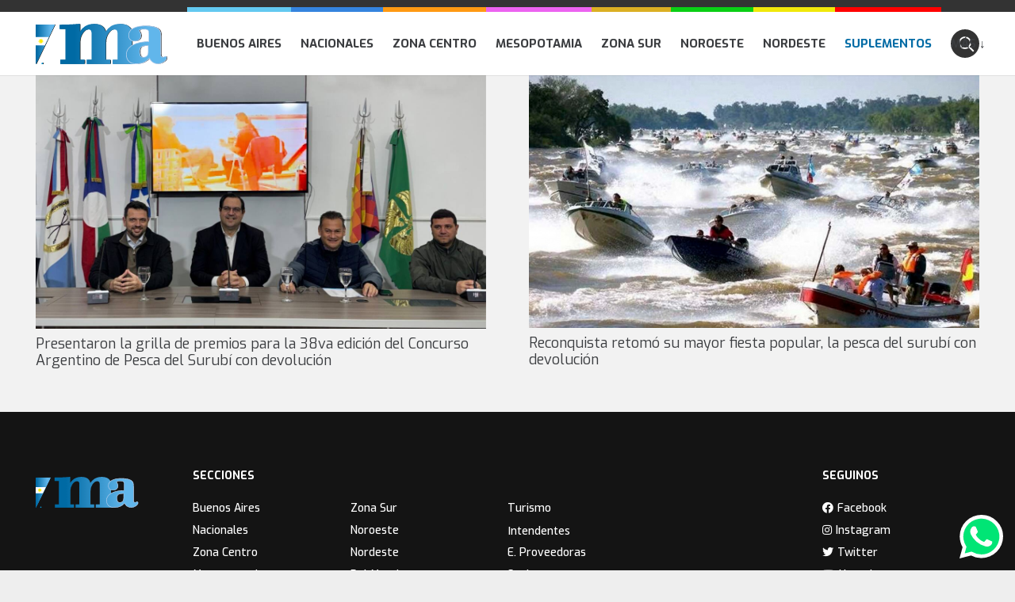

--- FILE ---
content_type: image/svg+xml
request_url: https://municipiosdeargentina.com/wp-content/uploads/2022/01/municipios-argentina.svg
body_size: 3726
content:
<svg xmlns="http://www.w3.org/2000/svg" xmlns:xlink="http://www.w3.org/1999/xlink" viewBox="0 0 379.03 116.04"><defs><style>.cls-1{fill:none;}.cls-2{fill:#222221;}.cls-3{clip-path:url(#clip-path);}.cls-4{fill:url(#Degradado_sin_nombre_7);}.cls-5{fill:#fff;}.cls-6{fill:#009de0;}.cls-7{fill:#ffed00;}.cls-8{clip-path:url(#clip-path-6);}.cls-9{fill:url(#Degradado_sin_nombre_7-6);}.cls-10{fill:#b7d0ee;}</style><clipPath id="clip-path"><polygon class="cls-1" points="0.31 115.39 54.89 2.25 0.31 2.21 0.31 115.39"/></clipPath><linearGradient id="Degradado_sin_nombre_7" x1="-193.94" y1="1070.22" x2="-192.94" y2="1070.22" gradientTransform="matrix(54.89, 0, 0, -54.89, 10645.54, 58804.78)" gradientUnits="userSpaceOnUse"><stop offset="0" stop-color="#006aa4"/><stop offset="0.04" stop-color="#006aa4"/><stop offset="0.78" stop-color="#61b6eb"/><stop offset="1" stop-color="#61b6eb"/></linearGradient><clipPath id="clip-path-6"><path class="cls-1" d="M301.46,92.45c-1.81-2.58-2.74-7.21-2.74-13.77,0-6.06,1.62-10.16,4.93-12.51,3.59-2.55,10.25-3.85,19.8-3.86V80.68c0,4.66-1.29,8.4-3.84,11.12a12.81,12.81,0,0,1-9.9,4c-4,0-6.65-1.1-8.25-3.36M297.4,45.52c3.26-2.85,4.92-7,4.92-12.19a18.88,18.88,0,0,0-2.49-9.13A42.37,42.37,0,0,1,297.72,20l0-.07v0c0-.85.27-2.1,2.51-3.13,2-.91,5.14-1.37,9.27-1.37,6.43,0,10.6.8,12.75,2.46s3,4.94,3,10.06V50.87c-19.38.15-35,3.47-46.52,9.88-.61.34-1.2.7-1.79,1.06V48.65a20.68,20.68,0,0,0,6.85,1.09c5.83,0,10.41-1.42,13.62-4.22M125.05.16l-.42,0C115,1,105.58,1.61,96.69,2s-17.63.6-26,.6H68.47V15.35H85.63v87.23h-15v12.6h70.28v-12.6H127.27V53.29a44.79,44.79,0,0,1,7.78-26c5-7.22,10.5-10.88,16.38-10.88,3.29,0,5.56.84,6.94,2.56s2.23,5.14,2.23,9.58v74H146.41v12.6h68.52v-12.6h-13.5V53.29a44.13,44.13,0,0,1,7.9-26c5.08-7.18,10.73-10.83,16.8-10.83,3.29,0,5.56.84,6.94,2.56s2.22,5.14,2.22,9.58v74H220.84v12.6h66.23L284,114.11c.57.06,1.13.13,1.71.17h6.39l1.82-.07a50.33,50.33,0,0,0,17.34-4.08A48,48,0,0,0,326.9,98.24a26.4,26.4,0,0,0,8.68,11.24,25.36,25.36,0,0,0,15.47,4.91,28.6,28.6,0,0,0,17.56-5.79c5.3-4,7.88-7.71,7.88-11.38a4,4,0,0,0-1.16-2.86,3.78,3.78,0,0,0-2.72-1.15,7.46,7.46,0,0,0-3.39,1.31,6.07,6.07,0,0,1-3,1c-2.34,0-4-.55-5.06-1.63s-1.57-3-1.57-5.64V36.34c0-8-.82-13.4-2.48-16.56s-4.63-5.85-8.78-8A48,48,0,0,0,334.5,7.48,106.46,106.46,0,0,0,316.1,6c-15.28,0-27.3,2.29-35.73,6.81a31.37,31.37,0,0,0-5.52,3.73l-.14-.32a18.72,18.72,0,0,0-3-5,27.87,27.87,0,0,0-11.92-8.41A48.11,48.11,0,0,0,243,.19c-10.26,0-19.17,2.27-26.47,6.74A51.43,51.43,0,0,0,201,22.52a25.59,25.59,0,0,0-8.43-15.06C186.85,2.64,178.6.19,168,.19c-10.18,0-19,2.34-26.29,7a51.37,51.37,0,0,0-14.76,15V0Z"/></clipPath><linearGradient id="Degradado_sin_nombre_7-6" x1="-193.94" y1="1069.38" x2="-192.94" y2="1069.38" gradientTransform="matrix(290.14, 0, 0, -290.14, 56369.7, 310331.44)" xlink:href="#Degradado_sin_nombre_7"/></defs><title>Municipios de Argentina</title><g id="Capa_2" data-name="Capa 2"><g id="Capa_1-2" data-name="Capa 1"><polygon class="cls-2" points="2.3 2.21 2.3 2.21 2.3 116.03 57.19 2.25 2.3 2.21"/><g class="cls-3"><rect class="cls-4" x="0.31" y="2.21" width="54.58" height="113.18"/></g><g class="cls-3"><rect class="cls-4" x="0.31" y="2.21" width="54.58" height="113.18"/></g><g class="cls-3"><rect class="cls-4" x="0.31" y="2.21" width="54.58" height="113.18"/></g><g class="cls-3"><rect class="cls-4" x="0.31" y="2.21" width="54.58" height="113.18"/></g><g class="cls-3"><rect class="cls-4" x="0.31" y="2.21" width="54.58" height="113.18"/></g><polygon class="cls-5" points="26.29 61.38 37.48 38.14 0 38.14 0 61.38 26.29 61.38"/><rect class="cls-2" x="19.22" y="111.52" width="3.87" height="3.87" transform="translate(-90.29 83.44) rotate(-64.36)"/><rect class="cls-6" x="16.92" y="111.52" width="3.87" height="3.87" transform="translate(-91.58 81.32) rotate(-64.34)"/><polygon class="cls-7" points="20.85 55.4 17.63 52.81 19.74 56.36 17.04 53.24 18.48 57.11 16.38 53.56 17.11 57.62 15.67 53.75 15.66 57.88 14.94 53.81 14.19 57.87 14.21 53.75 12.75 57.6 13.5 53.55 11.38 57.09 12.84 53.23 10.12 56.33 12.25 52.8 9.02 55.36 11.74 52.26 8.11 54.21 11.34 51.65 7.42 52.92 11.06 50.97 6.97 51.52 10.9 50.26 6.77 50.06 10.86 49.52 6.85 48.6 10.96 48.8 7.17 47.17 11.19 48.1 7.76 45.82 11.54 47.45 8.57 44.6 12 46.89 9.59 43.54 12.56 46.4 10.78 42.68 13.19 46.03 12.1 42.05 13.88 45.77 13.52 41.66 14.6 45.65 14.98 41.54 15.33 45.65 16.44 41.68 16.05 45.78 17.85 42.07 16.74 46.04 19.17 42.71 17.37 46.42 20.36 43.58 17.92 46.9 21.37 44.64 18.37 47.48 22.17 45.87 18.72 48.13 22.74 47.22 18.95 48.83 23.07 48.65 19.04 49.55 23.13 50.12 19.01 50.28 22.93 51.57 18.84 51 22.47 52.96 18.55 51.67 21.77 54.25 18.14 52.28 20.85 55.4"/><path class="cls-2" d="M224.27,114.28V103.47h14.46V28.57c0-4.71-.81-8.12-2.42-10.14s-4.06-2.89-7.64-2.89c-6.37,0-12.27,3.77-17.53,11.21a45,45,0,0,0-8.07,26.54v50.18h13.51v10.81H149.85V103.47H164V28.57c0-4.71-.81-8.13-2.42-10.14s-4.06-2.89-7.64-2.89c-6.19,0-11.95,3.79-17.11,11.27a45.53,45.53,0,0,0-8,26.48v50.18h13.64v10.81H74.07V103.47h15v-89H71.91V3.52h1.28c8.43,0,17.2-.21,26.08-.61s18.32-1,28-1.82L128.64,1V25.23h0c4.69-7.66,10.11-13.48,16.13-17.31,7.11-4.53,15.8-6.82,25.81-6.82,10.34,0,18.4,2.37,23.93,7.05,4.7,4,7.56,9.64,8.5,16.81,4.77-7.65,10.34-13.45,16.54-17.26,7.16-4.38,15.9-6.6,26-6.6A47.09,47.09,0,0,1,262,3.67a26.92,26.92,0,0,1,11.56,8.17,17.74,17.74,0,0,1,2.86,4.74l.23.57-.44.42a20.23,20.23,0,0,0-6.44,15.13c0,5.45,1.46,9.7,4.34,12.62a13.58,13.58,0,0,0,3.94,2.77l.51.24v14l-.4.26c-10,6.5-15,15-15,25.32,0,8.39,2.51,15,7.46,19.56a24.13,24.13,0,0,0,8.6,5l5.06,1.74Z"/><path class="cls-2" d="M326,62.31c-9.55,0-16.21,1.31-19.8,3.86-3.31,2.35-4.93,6.45-4.93,12.51,0,6.56.92,11.19,2.74,13.77,1.6,2.26,4.29,3.36,8.25,3.36a12.81,12.81,0,0,0,9.9-4c2.55-2.72,3.84-6.46,3.84-11.12Zm27.6,52.08a25.41,25.41,0,0,1-15.48-4.91,26.46,26.46,0,0,1-8.67-11.24,48,48,0,0,1-15.68,11.89,50.33,50.33,0,0,1-17.34,4.08l-1.82.07h-6.39c-7.42-.52-13.33-2.79-17.62-6.78-4.95-4.59-7.46-11.16-7.46-19.55,0-10,4.73-18.25,14-24.67L279,62.1c.75-.47,1.5-.91,2.28-1.35,11.49-6.41,27.15-9.73,46.52-9.88V27.94c0-5.12-1-8.5-3-10.06s-6.33-2.46-12.75-2.46c-4.13,0-7.25.46-9.27,1.38-2.24,1-2.51,2.27-2.51,3.12v0l0,.07a42.37,42.37,0,0,0,2.11,4.17,18.91,18.91,0,0,1,2.49,9.13c0,5.24-1.66,9.34-4.92,12.19s-7.8,4.22-13.63,4.22a20.32,20.32,0,0,1-7.16-1.19l-1.85-.86a13.59,13.59,0,0,1-3.18-2.37c-2.88-2.92-4.34-7.17-4.34-12.62a20.2,20.2,0,0,1,5.86-14.49l1.52-1.49a31.68,31.68,0,0,1,5.75-3.9C291.34,8.3,303.36,6,318.64,6A106.46,106.46,0,0,1,337,7.48a48.32,48.32,0,0,1,13.82,4.33c4.14,2.12,7.1,4.8,8.78,8s2.48,8.57,2.48,16.56V88.2c0,2.63.52,4.53,1.57,5.64s2.72,1.63,5.06,1.63a6.07,6.07,0,0,0,3-1,7.44,7.44,0,0,1,3.38-1.31,3.81,3.81,0,0,1,2.73,1.15A4,4,0,0,1,379,97.22c0,3.67-2.58,7.39-7.88,11.38a28.62,28.62,0,0,1-17.56,5.79"/><g class="cls-8"><rect class="cls-9" x="68.47" width="308.01" height="115.18"/></g><path class="cls-10" d="M309.71,94.91c-3.64,0-6.1-1-7.51-3-1.18-1.67-2.58-5.32-2.58-13.26,0-5.75,1.49-9.6,4.55-11.78,3.28-2.32,9.62-3.6,18.39-3.69V80.69c0,4.42-1.21,8-3.6,10.5a11.83,11.83,0,0,1-9.25,3.72M316.1,5.12C300.67,5.12,288.51,7.45,280,12a32.44,32.44,0,0,0-5.87,4l0,0,0,0-1.51,1.47a21.13,21.13,0,0,0-6.15,15.15c0,5.69,1.55,10.15,4.6,13.25a14.4,14.4,0,0,0,3.34,2.49l.05,0,.05,0,1.8.83.06,0,.06,0a20.92,20.92,0,0,0,7.48,1.26c6.05,0,10.83-1.5,14.21-4.45s5.22-7.35,5.22-12.86a19.78,19.78,0,0,0-2.59-9.56,40.83,40.83,0,0,1-2-4c0-.66.36-1.42,2-2.16,1.88-.85,5-1.3,8.9-1.3,6.14,0,10.24.77,12.2,2.28,1.76,1.36,2.69,4.59,2.69,9.35V50c-19.12.25-34.62,3.61-46.07,10-.76.43-1.51.87-2.29,1.36l-1.83,1.19C264.55,69.14,259.7,77.69,259.7,88c0,8.65,2.61,15.44,7.74,20.21,4.45,4.12,10.54,6.48,18.11,7H292l1.87-.08a51.16,51.16,0,0,0,17.7-4.15,48.23,48.23,0,0,0,15.05-11.1A27.08,27.08,0,0,0,335,110.2a26.28,26.28,0,0,0,16,5.09,29.47,29.47,0,0,0,18.09-6c5.54-4.17,8.23-8.13,8.23-12.1A4.9,4.9,0,0,0,376,93.74a4.74,4.74,0,0,0-3.36-1.43,8.12,8.12,0,0,0-3.84,1.44,5.18,5.18,0,0,1-2.56.82c-2.08,0-3.57-.45-4.42-1.35s-1.32-2.65-1.32-5V36.34c0-8.25-.82-13.64-2.58-17S353,13.22,348.72,11A48.85,48.85,0,0,0,334.66,6.6,107.41,107.41,0,0,0,316.1,5.12M309.71,96.7a13.68,13.68,0,0,0,10.56-4.29c2.7-2.89,4.08-6.83,4.08-11.72V61.41h-.73c-9.83,0-16.72,1.36-20.48,4-3.57,2.54-5.31,6.87-5.31,13.24,0,6.75,1,11.56,2.9,14.29,1.77,2.51,4.71,3.73,9,3.73M316.1,6.91a105.92,105.92,0,0,1,18.25,1.45,47.13,47.13,0,0,1,13.56,4.25c4,2,6.81,4.58,8.4,7.59s2.37,8.31,2.37,16.14V88.2c0,2.87.61,5,1.81,6.25s3.12,1.91,5.72,1.91a6.93,6.93,0,0,0,3.46-1.06,7,7,0,0,1,2.94-1.19,2.92,2.92,0,0,1,2.09.89,3.06,3.06,0,0,1,.89,2.22c0,3.37-2.46,6.86-7.52,10.67a27.71,27.71,0,0,1-17,5.61,24.55,24.55,0,0,1-14.95-4.74,25.54,25.54,0,0,1-8.38-10.86l-.55-1.3-.94,1.05a47.37,47.37,0,0,1-15.39,11.67,49.21,49.21,0,0,1-17,4l-1.8.07h-6.35c-7.15-.49-12.86-2.68-17-6.53-4.77-4.42-7.18-10.77-7.18-18.9,0-9.66,4.59-17.69,13.65-23.93l1.79-1.17c.72-.45,1.46-.89,2.23-1.32,11.36-6.33,26.87-9.62,46.09-9.76h.89V27.94c0-5.41-1.14-9-3.38-10.77s-6.67-2.65-13.3-2.65c-4.26,0-7.5.49-9.63,1.46s-3,2.21-3,3.94v.29l.1.13a40.65,40.65,0,0,0,2.16,4.3,18,18,0,0,1,2.37,8.69c0,5-1.55,8.84-4.61,11.51s-7.43,4-13,4a19.32,19.32,0,0,1-6.85-1.14l-1.79-.83a12.86,12.86,0,0,1-2.92-2.18c-2.71-2.76-4.09-6.79-4.09-12a19.3,19.3,0,0,1,5.61-13.87l1.51-1.46a30,30,0,0,1,5.54-3.76c8.3-4.45,20.18-6.7,35.31-6.7"/></g></g></svg>